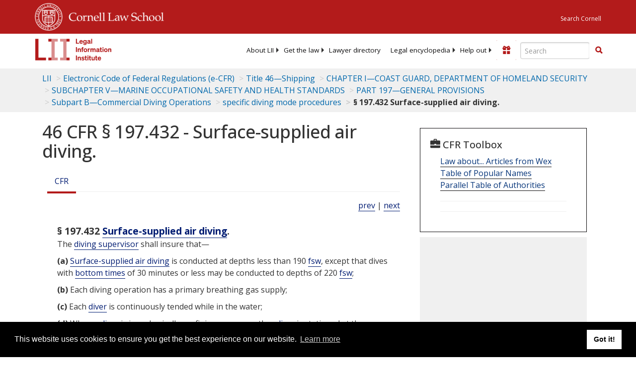

--- FILE ---
content_type: text/html; charset=utf-8
request_url: https://www.law.cornell.edu/cfr/text/46/197.432
body_size: 8410
content:
<!DOCTYPE html>
<html lang="en">

<head>
	<!-- Global site tag (gtag.js) - Google Analytics -->
	<script async src="https://www.googletagmanager.com/gtag/js?id=UA-1734385-15"></script>
	<script>
		window.dataLayer = window.dataLayer || [];
		function gtag() { dataLayer.push(arguments); }
		gtag('js', new Date());

		gtag('config', 'UA-1734385-15');
	</script>
	<!-- Google tag (gtag.js) -->
	<script async src="https://www.googletagmanager.com/gtag/js?id=G-PDVVHXRDE6"></script>
	<script>
		window.dataLayer = window.dataLayer || [];
		function gtag() { dataLayer.push(arguments); }
		gtag('js', new Date());

		gtag('config', 'G-PDVVHXRDE6');
	</script>

	<meta charset="utf-8" />
	<meta name="version" content="v10.19.0" />
	<meta name="viewport" content="width=device-width, initial-scale=1.0">
	<link rel="shortcut icon" href="https://www.law.cornell.edu/sites/www.law.cornell.edu/files/favicon_0.ico"
		type="image/vnd.microsoft.icon" />
	<link rel="canonical" href="https://www.law.cornell.edu/cfr/text/46/197.432">

	<meta property="og:site_name" content="LII / Legal Information Institute" />
	<meta property="og:type" content="website" />
	<meta property="og:url" content="https://www.law.cornell.edu/cfr/text/46/197.432" />
	<meta property="og:title" content="46 CFR &sect; 197.432 - Surface-supplied air diving." />
	<meta property="og:image" content="https://www.law.cornell.edu/images/liibracketlogo.gif" />
	
	<meta name="twitter:card" content="Electronic Code of Federal Regulations - (e-CFR) - Title 46—Shipping > CHAPTER I—COAST GUARD, DEPARTMENT OF HOMELAND SECURITY > SUBCHAPTER V—MARINE OCCUPATIONAL SAFETY AND HEALTH STANDARDS > PART 197—GENERAL PROVISIONS > Subpart B—Commercial Diving Operations > specific diving mode procedures > § 197.432 Surface-supplied air diving." />
	<meta name="twitter:site" content="@LIICornell" />
	<meta name="twitter:url" content="https://www.law.cornell.edu/cfr/text/46/197.432" />
	<meta name="twitter:title" content="46 CFR &sect; 197.432 - Surface-supplied air diving." />
	<meta name="twitter:image" content="https://www.law.cornell.edu/images/liibracketlogo.gif" />
	<meta name="dcterms.title" content="46 CFR &sect; 197.432 - Surface-supplied air diving." />


	<title>46 CFR &sect; 197.432 - Surface-supplied air diving. | Electronic Code of Federal Regulations (e-CFR) | US Law | LII / Legal Information Institute</title>
	

	<!-- schema.org metadata -->
	<script type="application/ld+json">
		{"@context": "http://schema.org", "@graph": [{"@type": "BreadcrumbList", "itemListElement": [{"@type": "ListItem", "position": 1, "item": {"@id": "https://www.law.cornell.edu", "name": "LII"}}, {"@type": "ListItem", "position": 2, "item": {"@id": "https://www.law.cornell.edu/cfr/text", "name": "Electronic Code of Federal Regulations (e-CFR)"}}, {"@type": "ListItem", "position": 3, "item": {"@id": "https://www.law.cornell.edu/cfr/text/46", "name": "Title 46\u2014Shipping"}}, {"@type": "ListItem", "position": 4, "item": {"@id": "https://www.law.cornell.edu/cfr/text/46/chapter-I", "name": "CHAPTER I\u2014COAST GUARD, DEPARTMENT OF HOMELAND SECURITY"}}, {"@type": "ListItem", "position": 5, "item": {"@id": "https://www.law.cornell.edu/cfr/text/46/chapter-I/subchapter-V", "name": "SUBCHAPTER V\u2014MARINE OCCUPATIONAL SAFETY AND HEALTH STANDARDS"}}, {"@type": "ListItem", "position": 6, "item": {"@id": "https://www.law.cornell.edu/cfr/text/46/part-197", "name": "PART 197\u2014GENERAL PROVISIONS"}}, {"@type": "ListItem", "position": 7, "item": {"@id": "https://www.law.cornell.edu/cfr/text/46/part-197/subpart-B", "name": "Subpart B\u2014Commercial Diving Operations"}}, {"@type": "ListItem", "position": 8, "item": {"@id": "https://www.law.cornell.edu/cfr/text/46/part-197/subpart-B#subjgrp72", "name": "specific diving mode procedures"}}, {"@type": "ListItem", "position": 9, "item": {"@id": "https://www.law.cornell.edu/cfr/text/46/197.432", "name": "\u00a7 197.432 Surface-supplied air diving."}}]}, {"@type": "WebSite", "url": "https://www.law.cornell.edu/cfr/text/46/197.432", "name": "\u00a7 197.432 Surface-supplied air diving.", "author": {"@type": "Organization", "name": "Office of the Federal Register", "url": "https://www.archives.gov/federal-register"}, "description": "Electronic Code of Federal Regulations - (e-CFR) - Title 46\u2014Shipping > CHAPTER I\u2014COAST GUARD, DEPARTMENT OF HOMELAND SECURITY > SUBCHAPTER V\u2014MARINE OCCUPATIONAL SAFETY AND HEALTH STANDARDS > PART 197\u2014GENERAL PROVISIONS > Subpart B\u2014Commercial Diving Operations > specific diving mode procedures > \u00a7 197.432 Surface-supplied air diving.", "publisher": {"@type": "Organization", "name": "LII / Legal Information Institute", "url": "https://www.law.cornell.edu"}}]}
	</script>
	<!-- /schema.org -->

	<!-- API url -->
	<script>
		SEARCH_URL = 'https://api.law.cornell.edu/lii/search';
	</script>

	<script src="/js/jquery-3.6.1.min.js"></script>
	<script src="/js/js.cookie.min.js"></script>
	<script src="/js/bootstrap.min.js"></script>
	<link rel="stylesheet" href="/fonts/open-sans.css">

	
	<link rel="stylesheet" type="text/css" href="/staticsite_styles/lii_stylenator_v48.min.css" />
	 

	

	<!-- include adcode -->
	<script type='text/javascript'>
		!function (a) { var b = /iPhone/i, c = /iPod/i, d = /iPad/i, e = /(?=.*\bAndroid\b)(?=.*\bMobile\b)/i, f = /Android/i, g = /(?=.*\bAndroid\b)(?=.*\bSD4930UR\b)/i, h = /(?=.*\bAndroid\b)(?=.*\b(?:KFOT|KFTT|KFJWI|KFJWA|KFSOWI|KFTHWI|KFTHWA|KFAPWI|KFAPWA|KFARWI|KFASWI|KFSAWI|KFSAWA)\b)/i, i = /IEMobile/i, j = /(?=.*\bWindows\b)(?=.*\bARM\b)/i, k = /BlackBerry/i, l = /BB10/i, m = /Opera Mini/i, n = /(CriOS|Chrome)(?=.*\bMobile\b)/i, o = /(?=.*\bFirefox\b)(?=.*\bMobile\b)/i, p = new RegExp('(?:Nexus 7|BNTV250|Kindle Fire|Silk|GT-P1000)', 'i'), q = function (a, b) { return a.test(b) }, r = function (a) { var r = a || navigator.userAgent, s = r.split('[FBAN'); return 'undefined' != typeof s[1] && (r = s[0]), s = r.split('Twitter'), 'undefined' != typeof s[1] && (r = s[0]), this.apple = { phone: q(b, r), ipod: q(c, r), tablet: !q(b, r) && q(d, r), device: q(b, r) || q(c, r) || q(d, r) }, this.amazon = { phone: q(g, r), tablet: !q(g, r) && q(h, r), device: q(g, r) || q(h, r) }, this.android = { phone: q(g, r) || q(e, r), tablet: !q(g, r) && !q(e, r) && (q(h, r) || q(f, r)), device: q(g, r) || q(h, r) || q(e, r) || q(f, r) }, this.windows = { phone: q(i, r), tablet: q(j, r), device: q(i, r) || q(j, r) }, this.other = { blackberry: q(k, r), blackberry10: q(l, r), opera: q(m, r), firefox: q(o, r), chrome: q(n, r), device: q(k, r) || q(l, r) || q(m, r) || q(o, r) || q(n, r) }, this.seven_inch = q(p, r), this.any = this.apple.device || this.android.device || this.windows.device || this.other.device || this.seven_inch, this.phone = this.apple.phone || this.android.phone || this.windows.phone, this.tablet = this.apple.tablet || this.android.tablet || this.windows.tablet, 'undefined' == typeof window ? this : void 0 }, s = function () { var a = new r; return a.Class = r, a }; 'undefined' != typeof module && module.exports && 'undefined' == typeof window ? module.exports = r : 'undefined' != typeof module && module.exports && 'undefined' != typeof window ? module.exports = s() : 'function' == typeof define && define.amd ? define('isMobile', [], a.isMobile = s()) : a.isMobile = s() }(this);
	</script>

	<!-- mobile: vignettes and page-level -->
	<script async src='//pagead2.googlesyndication.com/pagead/js/adsbygoogle.js'>
	</script>
	<script>
		(adsbygoogle = window.adsbygoogle || []).push({
			google_ad_client: 'ca-pub-6351434937294517',
			enable_page_level_ads: true,

		});
	</script>

	<!-- adsense -->
	<script type='text/javascript'>
		var googletag = googletag || {};
		googletag.cmd = googletag.cmd || [];
		(function () {
			var gads = document.createElement('script');
			gads.async = true;
			gads.type = 'text/javascript';
			var useSSL = 'https:' == document.location.protocol;
			gads.src = (useSSL ? 'https:' : 'http:') +
				'//www.googletagservices.com/tag/js/gpt.js';
			var node = document.getElementsByTagName('script')[0];
			node.parentNode.insertBefore(gads, node);
		})();
	</script>

	<script type='text/javascript'>
		function makeDefs() {
			var width = window.innerWidth || document.documentElement.clientWidth;
			if (width >= 1200) {
				var topsize = '[336,280]';
				var midsize = '[[1,1],[336,280]]';
				var bottomsize = '[[2,1],[728,90]]';
				var sponsorcaptionsize = '[[3,1],[336,15]]';
			}
			else if ((width >= 992) && (width < 1199)) {
				var topsize = '[336,280]';
				var midsize = '[[1,1],[336,280]]';
				var bottomsize = '[[2,1],[468,60]]';
				var sponsorcaptionsize = '[[3,1],[336,15]]';
			}
			else if ((width >= 768) && (width < 992)) {
				var topsize = '[300,250]';
				var midsize = '[[1,1],[300,250]]';
				var bottomsize = '[[2,1],[320,100],[320,50]]';
				var sponsorcaptionsize = '[[3,1],[300,15]]';
			}
			else if ((width >= 576) && (width < 768)) {
				var topsize = '[180,150]';
				var midsize = '[[1,1],[180,150]]';
				var bottomsize = '[[2,1],[320,100],[320,50]]';
				var sponsorcaptionsize = '[[3,1],[180,15]]';
			}
			else if ((width >= 360) && (width < 576)) {
				var topsize = '[336,280]';
				var midsize = '[[1,1],[336,280]]';
				var bottomsize = '[[2,1],[468,60]]';
				var sponsorcaptionsize = '[[3,1],[336,15]]';
			}
			else {
				var topsize = '[300,250]';
				var midsize = '[[1,1],[300,250]]';
				var bottomsize = '[[2,1],[300,250],[320,100],[320,50]]';
				var sponsorcaptionsize = '[[3,1],[300,15]]';
			}

			var topdefp1 = 'googletag.defineSlot(';
			var topdefp2 = "'/1519273/CFR_ROC_TopRight_300x250', ".concat(topsize, ',');
			var topdef = topdefp1.concat(topdefp2, '\'', 'div-gpt-ad-top', '\'', ').addService(googletag.pubads());   ');

			var middefp1 = 'googletag.defineSlot(';
			var middefp2 = "'/1519273/CFR_ROC_MidRight_300x250', ".concat(midsize, ',');
			var middef = middefp1.concat(middefp2, '\'', 'div-gpt-ad-middle', '\'', ').addService(googletag.pubads());   ');

			var bottomdefp1 = 'googletag.defineSlot(';
			var bottomdefp2 = "'/1519273/CFR_ROC_Footer_728x90', ".concat(bottomsize, ',');
			var bottomdef = bottomdefp1.concat(bottomdefp2, '\'', 'div-gpt-ad-bottom', '\'', ').addService(googletag.pubads());   ');

			var sponsorcaptiondefp1 = 'googletag.defineSlot(';
			var sponsorcaptiondefp2 = "'/1519273/CFR_ROC_SponsorCaption', ".concat(sponsorcaptionsize, ',');
			var sponsorcaptiondef = sponsorcaptiondefp1.concat(sponsorcaptiondefp2, '\'', 'div-gpt-ad-sponsorcaption', '\'', ').addService(googletag.pubads());   ');

			var defs = topdef + middef + bottomdef + sponsorcaptiondef
			return defs;

		};



		googletag.cmd.push(function () {
			{
				mydefs = makeDefs();
				eval(mydefs);
			};

			googletag.pubads().enableSingleRequest();
			googletag.enableServices();
		});
			//-->
	</script>
	<!-- /adsense -->
	<!-- /include adcode -->

	
	<script src="https://justatic.com/v/20160725b/shared/js/widgets/find-a-lawyer.js"></script>
	

</head>



<body>
	

	
<div id="liisurveymodal" class="modal fade bs-example-modal-lg" tabindex="-1" role="dialog" aria-labelledby="liisurveymodal" aria-hidden="true">
    <div class="modal-dialog modal-lg">
        <div class="modal-content">
                <div class="modal-title-box">Please help us improve our site!</div>	
            <div class="modal-header">
                <button type="button" class="close" onclick="snooze_survey()" data-dismiss="modal">&times;</button>
            </div>			
            <div class="modal-body">	  
                <iframe title="Survey Frame" class="survey-content" id="iframeHolder"></iframe>
            </div>		
            <div class="modal-footer">
                <a href="#" class="btn btn-primary" class="close" data-dismiss="modal" onclick="snooze_survey()">No thank you</a>
            </div>
        </div>
    </div>
</div>


	<header id="conannav" class="navbar navbar-fixed-top active">
		<a href="#content" class="skip">Skip to main content</a>

		<div id="cu-identity">
			<div class="container-fluid">
				<a href="https://www.cornell.edu" id="insignialink" title="Cornell University">
					<img class="img-responsive"
						src="https://www.law.cornell.edu/sites/all/themes/liizenboot/images/insignia.gif"
						alt="Cornell University insignia" />
				</a>
				<a href="https://www.lawschool.cornell.edu/" id="clslink" title="Cornell Law School">Cornell Law
					School</a>
				<a href="https://www.cornell.edu/search/" id="cusearch" title="Search Cornell University">Search
					Cornell</a>
			</div>
		</div>

		<div id="lii-identity" class="col-12 identity-header">
			<div id="liiheader" class="container-fluid">
				<nav id="liiallnav" class="navbar" aria-label="Main">
					<div id="liibanner" class="navbar-header">
						<button type="button" class="navbar-toggle" data-toggle="collapse" data-target="#liinav"
							href="#liinav">
							<span class="sr-only">Toggle navigation</span>
							<span class="icon-bar"></span>
							<span class="icon-bar"></span>
							<span class="icon-bar"></span>
						</button>
						<div id="liilogodiv">
							<a id="liilogo" class="navbar-brand" href="/" aria-label="lii logo"></a>
						</div>
						<div class="navbar-right" id="liinavbarstuff">
							
							<button id="survey" class="btn btn-primary icon-pencil icon-white"
								style="display: none; margin-bottom: 10px; margin-top:-20px; height: 42px">Please help
								us improve our site!</button>

							<div id="liidonatewrap">
								<a id="liidonate" class="navbar-link mdblueinv" href="/donate"
									aria-label="Donate to LII">
									<span class="glyphicon glyphicon-gift"></span>
									<span class="gltxt">Support Us!</span>
								</a>
							</div>

							<div id="liisearchlinkwrap">
								<a id="liisearchlink" href="#" class="navbar-link cured" aria-label="Search LII">
									<span class="glyphicon glyphicon-search"></span>
									<span class="gltxt">Search</span>
								</a>
							</div>

							<div id="liisearch" href="#">
								<div class="input-group" id="adv-search" role="search">
									<input label="Enter the terms you wish to search for." placeholder="Search"
										class="form-control form-text" type="text" id="edit-keys" name="keys" value=""
										list="autocomplete_list" aria-label="Enter search terms text box">
									<datalist id="autocomplete_list">
									</datalist>
									<div class="input-group-btn">
										<div class="btn-group" role="group" aria-label="Filter and search buttons">
											<button type="button" class="btn btn-primary" onclick="findNowClickEvent()"
												aria-label="Find now"><span class="glyphicon glyphicon-search"
													aria-hidden="true" role="button"></span></button>
										</div>
									</div>
								</div>
							</div>
						</div>

						<div id="liinav" class="collapse navbar-collapse">
							<ul id="liiheadernav" class="nav navbar-nav" role="menubar" aria-hidden="false">
								<li role="menuitem" aria-haspopup="true" class="menu-item dropdown dropdown-submenu">
									<a href="/lii/about/about_lii" class="dropdown-toggle" data-toggle="dropdown"
										aria-expanded="false">About
										LII</a>
									<ul role="menu" aria-hidden="true" class="dropdown-menu sub-menu">
										<li role="menuitem">
											<a href="/lii/about/who_we_are">Who We Are</a>
										</li>
										<li role="menuitem">
											<a href="/lii/about/what_we_do">What We Do</a>
										</li>
										<li role="menuitem">
											<a href="/lii/about/who_pays_for_this">Who Pays For This</a>
										</li>
										<li role="menuitem">
											<a href="/lii/about/contact_us">Contact Us</a>
										</li>
									</ul>
								</li>
								<li role="menuitem" aria-haspopup="true" class="menu-item dropdown dropdown-submenu">
									<a href="/lii/get_the_law" class="dropdown-toggle" data-toggle="dropdown"
										aria-expanded="false">Get the
										law</a>
									<ul role="menu" aria-hidden="true" class="dropdown-menu sub-menu">
										<li role="menuitem">
											<a title="U.S. Constitution" href="/constitution">Constitution</a>
										</li>
										<li role="menuitem">
											<a title="Supreme Court" href="/supremecourt/text/home">Supreme Court</a>
										</li>
										<li role="menuitem">
											<a title="U.S. Code" href="/uscode/text">U.S. Code</a>
										</li>
										<li role="menuitem">
											<a title="C.F.R." href="/cfr/text">CFR</a>
										</li>
										<li role="menuitem" aria-haspopup="true"
											class="menu-item dropdown dropdown-submenu">
											<a title="Federal Rules" href="/rules" class="dropdown-toggle"
												data-toggle="dropdown" aria-expanded="false">Federal Rules</a>
											<ul role="menu" aria-hidden="true" class="dropdown-menu submenu-menu">
												<li role="menuitem">
													<a href="/rules/frap">Federal Rules of Appellate Procedure</a>
												</li>
												<li role="menuitem">
													<a href="/rules/frcp">Federal Rules of Civil Procedure</a>
												</li>
												<li role="menuitem">
													<a href="/rules/frcrmp">Federal Rules of Criminal Procedure</a>
												</li>
												<li role="menuitem">
													<a href="/rules/fre">Federal Rules of Evidence</a>
												</li>
												<li role="menuitem">
													<a href="/rules/frbp">Federal Rules of Bankruptcy Procedure</a>
												</li>
											</ul>
										</li>
										<li role="menuitem">
											<a title="U.C.C." href="/ucc">U.C.C.</a>
										</li>
										<li aria-haspopup="true" class="menu-item dropdown dropdown-submenu">
											<a title="Law by jurisdiction" href="#" class="dropdown-toggle"
												data-toggle="dropdown" aria-expanded="false">Law by jurisdiction</a>
											<ul role="menu" class="dropdown-menu submenu-menu">
												<li role="menuitem">
													<a href="/states">State law</a>
												</li>
												<li role="menuitem">
													<a href="/uniform">Uniform laws</a>
												</li>
												<li role="menuitem">
													<a href="/federal">Federal law</a>
												</li>
												<li role="menuitem">
													<a href="/world">World law</a>
												</li>
											</ul>
										</li>
									</ul>
								</li>
								<li role="menuitem">
									<a href="https://lawyers.law.cornell.edu/">Lawyer directory</a>
								</li>
								<li role="menuitem" class="menu-item dropdown dropdown-submenu">
									<a href="/wex" class="dropdown-toggle" data-toggle="dropdown"
										aria-expanded="false">Legal encyclopedia</a>
									<ul role="menu" class="dropdown-menu sub-menu">
										<li role="menuitem">
											<a href="/wex/category/business_law">Business law</a>
										</li>
										<li role="menuitem">
											<a href="/wex/category/constitutional_law">Constitutional law</a>
										</li>
										<li role="menuitem">
											<a href="/wex/category/criminal_law_and_procedure">Criminal law</a>
										</li>
										<li role="menuitem">
											<a href="/wex/category/family_law">Family law</a>
										</li>
										<li role="menuitem">
											<a href="/wex/category/employment_law">Employment law</a>
										</li>
										<li role="menuitem">
											<a href="/wex/category/money_and_financial_problems">Money and Finances</a>
										</li>

										<li role="menuitem">
											<a href="/wex/wex_articles">More...</a>
										</li>
									</ul>
								</li>
								<li role="menuitem" class="menu-item dropdown dropdown-submenu">
									<a href="/lii/help_out" class="dropdown-toggle" data-toggle="dropdown"
										aria-expanded="false">Help out</a>
									<ul role="menu" class="dropdown-menu sub-menu">
										<li role="menuitem" aria-hidden="true">
											<a href="/donate">Give</a>
										</li>
										<li role="menuitem" aria-hidden="true">
											<a href="/lii/help_out/sponsor">Sponsor</a>
										</li>
										<li role="menuitem">
											<a href="/lii/help_out/advertise">Advertise</a>
										</li>
										<li role="menuitem">
											<a href="/lii/help_out/create">Create</a>
										</li>
										<li role="menuitem">
											<a href="/lii/help_out/promote">Promote</a>
										</li>
										<li role="menuitem">
											<a href="/lii/help_out/join_directory">Join Lawyer Directory</a>
										</li>
									</ul>
								</li>
							</ul>
							<ul id="liinavsoc" class="nav navbar-nav navbar-right">
								<li>
									
									<div class="addthis_horizontal_follow_toolbox"></div>
								</li>
							</ul>
						</div>
					</div>
					
				</nav>
			</div>
		</div>
		
		
	</header>
	<br><br>
	
	<div id="breadcrumb" class="container-fluid">
		<div class="row">
			<div class="navbar-header">
				<nav aria-label="breadcrumb" class="bc-icons-2">
					<ol class="breadcrumb">
						
						
						
						<li class="breadcrumb-item"><a href="/">LII</a></li>
						
						 
						
						<li class="breadcrumb-item"><a href="/cfr/text">Electronic Code of Federal Regulations (e-CFR)</a></li>
						
						 
						
						<li class="breadcrumb-item"><a href="/cfr/text/46">Title 46—Shipping</a></li>
						
						 
						
						<li class="breadcrumb-item"><a href="/cfr/text/46/chapter-I">CHAPTER I—COAST GUARD, DEPARTMENT OF HOMELAND SECURITY</a></li>
						
						 
						
						<li class="breadcrumb-item"><a href="/cfr/text/46/chapter-I/subchapter-V">SUBCHAPTER V—MARINE OCCUPATIONAL SAFETY AND HEALTH STANDARDS</a></li>
						
						 
						
						<li class="breadcrumb-item"><a href="/cfr/text/46/part-197">PART 197—GENERAL PROVISIONS</a></li>
						
						 
						
						<li class="breadcrumb-item"><a href="/cfr/text/46/part-197/subpart-B">Subpart B—Commercial Diving Operations</a></li>
						
						 
						
						<li class="breadcrumb-item"><a href="/cfr/text/46/part-197/subpart-B">specific diving mode procedures</a></li>
						
						 
						
						<li class="breadcrumb-item breadcrumb-last">§ 197.432 Surface-supplied air diving.</li>
						
						 
					</ol>
				</nav>
			</div>
		</div>
	</div>
	

	<main id="main" class="container-fluid">
		<div id="content" class="col-sm-8">
			<div class="pagewrapper">
				<div class="container-fluid">
					<div class="row">
						
						<div title="Definitions Frame"></div>
						
						
						
						<h1 class="title" id="page_title"> 46 CFR § 197.432 - Surface-supplied air diving. </h1>
<div class="tabbable-panel">
<div class="tabbable-line">
<ul class="nav nav-tabs ">
<li class="active">
<a aria-label="Cfr" data-toggle="tab" href="#tab_default_1">
                        CFR </a>
</li>
</ul>
<div class="tab-content">
<div id="prevnext">
<a href="/cfr/text/46/197.430" title="SCUBA diving.">prev</a> | <a href="/cfr/text/46/197.434" title="Surface-supplied mixed-gas diving.">next</a>
</div>
<div class="tab-pane active" id="tab_default_1">
<!-- 'text' content area -->
<div class="section">
<div class="div8" n="§ 197.432" type="SECTION">
<div class="head">§ 197.432   <a aria-label="Definitions - Surface-supplied air diving" class="colorbox-load definedterm" href="/definitions/index.php?width=840&amp;height=800&amp;iframe=true&amp;def_id=e0cb3c69994b7a6b0327de970017b24e&amp;term_occur=999&amp;term_src=Title:46:Chapter:I:Subchapter:V:Part:197:Subpart:B:Subjgrp:72:197.432">Surface-supplied air diving</a>.</div>
<p>The <a aria-label="Definitions - diving supervisor" class="colorbox-load definedterm" href="/definitions/index.php?width=840&amp;height=800&amp;iframe=true&amp;def_id=e4874eb0f803346d1896063d553de21d&amp;term_occur=999&amp;term_src=Title:46:Chapter:I:Subchapter:V:Part:197:Subpart:B:Subjgrp:72:197.432">diving supervisor</a> shall insure that—
</p>
<p class="psection-1"><span class="enumxml" id="a">(a)</span> <a aria-label="Definitions - Surface-supplied air diving" class="colorbox-load definedterm" href="/definitions/index.php?width=840&amp;height=800&amp;iframe=true&amp;def_id=e0cb3c69994b7a6b0327de970017b24e&amp;term_occur=999&amp;term_src=Title:46:Chapter:I:Subchapter:V:Part:197:Subpart:B:Subjgrp:72:197.432">Surface-supplied air diving</a> is conducted at depths less than 190  <a aria-label="Definitions - fsw" class="colorbox-load definedterm" href="/definitions/index.php?width=840&amp;height=800&amp;iframe=true&amp;def_id=cdffd39e19e8abd6ff13f6b52d926093&amp;term_occur=999&amp;term_src=Title:46:Chapter:I:Subchapter:V:Part:197:Subpart:B:Subjgrp:72:197.432">fsw</a>, except that dives with  <a aria-label="Definitions - bottom times" class="colorbox-load definedterm" href="/definitions/index.php?width=840&amp;height=800&amp;iframe=true&amp;def_id=79284a4c63965ffcfb716cc6635c3d02&amp;term_occur=999&amp;term_src=Title:46:Chapter:I:Subchapter:V:Part:197:Subpart:B:Subjgrp:72:197.432">bottom times</a> of 30 minutes or less may be conducted to depths of 220  <a aria-label="Definitions - fsw" class="colorbox-load definedterm" href="/definitions/index.php?width=840&amp;height=800&amp;iframe=true&amp;def_id=cdffd39e19e8abd6ff13f6b52d926093&amp;term_occur=999&amp;term_src=Title:46:Chapter:I:Subchapter:V:Part:197:Subpart:B:Subjgrp:72:197.432">fsw</a>;
</p>
<p class="psection-1"><span class="enumxml" id="b">(b)</span> Each diving operation has a primary breathing gas supply;
</p>
<p class="psection-1"><span class="enumxml" id="c">(c)</span> Each <a aria-label="Definitions - diver" class="colorbox-load definedterm" href="/definitions/index.php?width=840&amp;height=800&amp;iframe=true&amp;def_id=f99b2e6dc06faaabe9ade3423cb41c4b&amp;term_occur=999&amp;term_src=Title:46:Chapter:I:Subchapter:V:Part:197:Subpart:B:Subjgrp:72:197.432">diver</a> is continuously tended while in the water;
</p>
<p class="psection-1"><span class="enumxml" id="d">(d)</span> When a <a aria-label="Definitions - diver" class="colorbox-load definedterm" href="/definitions/index.php?width=840&amp;height=800&amp;iframe=true&amp;def_id=f99b2e6dc06faaabe9ade3423cb41c4b&amp;term_occur=999&amp;term_src=Title:46:Chapter:I:Subchapter:V:Part:197:Subpart:B:Subjgrp:72:197.432">diver</a> is in a physically confining space, another  <a aria-label="Definitions - diver" class="colorbox-load definedterm" href="/definitions/index.php?width=840&amp;height=800&amp;iframe=true&amp;def_id=f99b2e6dc06faaabe9ade3423cb41c4b&amp;term_occur=999&amp;term_src=Title:46:Chapter:I:Subchapter:V:Part:197:Subpart:B:Subjgrp:72:197.432">diver</a> is stationed at the underwater point of entry and is line-tending the  <a aria-label="Definitions - diver" class="colorbox-load definedterm" href="/definitions/index.php?width=840&amp;height=800&amp;iframe=true&amp;def_id=f99b2e6dc06faaabe9ade3423cb41c4b&amp;term_occur=999&amp;term_src=Title:46:Chapter:I:Subchapter:V:Part:197:Subpart:B:Subjgrp:72:197.432">diver</a>;
</p>
<p class="psection-1"><span class="enumxml" id="e">(e)</span> For dives deeper than 130 <a aria-label="Definitions - fsw" class="colorbox-load definedterm" href="/definitions/index.php?width=840&amp;height=800&amp;iframe=true&amp;def_id=cdffd39e19e8abd6ff13f6b52d926093&amp;term_occur=999&amp;term_src=Title:46:Chapter:I:Subchapter:V:Part:197:Subpart:B:Subjgrp:72:197.432">fsw</a> or outside the no-decompression limits—
</p>
<p class="psection-2"><span class="enumxml" id="e_1">(1)</span> Each diving operation has a secondary breathing gas supply;
</p>
<p class="psection-2"><span class="enumxml" id="e_2">(2)</span> A <a aria-label="Definitions - decompression chamber" class="colorbox-load definedterm" href="/definitions/index.php?width=840&amp;height=800&amp;iframe=true&amp;def_id=ed924b13b6343e05bccbfc29782a1738&amp;term_occur=999&amp;term_src=Title:46:Chapter:I:Subchapter:V:Part:197:Subpart:B:Subjgrp:72:197.432">decompression chamber</a> is ready for use at the  <a aria-label="Definitions - dive location" class="colorbox-load definedterm" href="/definitions/index.php?width=840&amp;height=800&amp;iframe=true&amp;def_id=1a1ccba850a7da2da1707c4259d25ea5&amp;term_occur=999&amp;term_src=Title:46:Chapter:I:Subchapter:V:Part:197:Subpart:B:Subjgrp:72:197.432">dive location</a>;
</p>
<p class="psection-2"><span class="enumxml" id="e_3">(3)</span> A <a aria-label="Definitions - diving stage" class="colorbox-load definedterm" href="/definitions/index.php?width=840&amp;height=800&amp;iframe=true&amp;def_id=0700c9bf409d83ea57eb5bfa6a642fff&amp;term_occur=999&amp;term_src=Title:46:Chapter:I:Subchapter:V:Part:197:Subpart:B:Subjgrp:72:197.432">diving stage</a> is used except when a  <a aria-label="Definitions - bell" class="colorbox-load definedterm" href="/definitions/index.php?width=840&amp;height=800&amp;iframe=true&amp;def_id=9fc8a03f8e95ca06d149e8fe8afa4966&amp;term_occur=999&amp;term_src=Title:46:Chapter:I:Subchapter:V:Part:197:Subpart:B:Subjgrp:72:197.432">bell</a> is provided;
</p>
<p class="psection-2"><span class="enumxml" id="e_4">(4)</span> A <a aria-label="Definitions - bell" class="colorbox-load definedterm" href="/definitions/index.php?width=840&amp;height=800&amp;iframe=true&amp;def_id=9fc8a03f8e95ca06d149e8fe8afa4966&amp;term_occur=999&amp;term_src=Title:46:Chapter:I:Subchapter:V:Part:197:Subpart:B:Subjgrp:72:197.432">bell</a> is used for dives with an in-water decompression time greater than 120 minutes, except when the  <a aria-label="Definitions - diver" class="colorbox-load definedterm" href="/definitions/index.php?width=840&amp;height=800&amp;iframe=true&amp;def_id=f99b2e6dc06faaabe9ade3423cb41c4b&amp;term_occur=999&amp;term_src=Title:46:Chapter:I:Subchapter:V:Part:197:Subpart:B:Subjgrp:72:197.432">diver</a> is using a  <a aria-label="Definitions - heavy-weight diving outfit" class="colorbox-load definedterm" href="/definitions/index.php?width=840&amp;height=800&amp;iframe=true&amp;def_id=0780a62d3aa60cfbac942f8146d8bc77&amp;term_occur=999&amp;term_src=Title:46:Chapter:I:Subchapter:V:Part:197:Subpart:B:Subjgrp:72:197.432">heavy-weight diving outfit</a> or is diving in a physically confining space;
</p>
<p class="psection-2"><span class="enumxml" id="e_5">(5)</span> A separate <a aria-label="Definitions - dive team" class="colorbox-load definedterm" href="/definitions/index.php?width=840&amp;height=800&amp;iframe=true&amp;def_id=aeb8bbe5eeae0b8de1d11965e44ad32a&amp;term_occur=999&amp;term_src=Title:46:Chapter:I:Subchapter:V:Part:197:Subpart:B:Subjgrp:72:197.432">dive team</a> member tends each  <a aria-label="Definitions - diver" class="colorbox-load definedterm" href="/definitions/index.php?width=840&amp;height=800&amp;iframe=true&amp;def_id=f99b2e6dc06faaabe9ade3423cb41c4b&amp;term_occur=999&amp;term_src=Title:46:Chapter:I:Subchapter:V:Part:197:Subpart:B:Subjgrp:72:197.432">diver</a> in the water;
</p>
<p class="psection-2"><span class="enumxml" id="e_6">(6)</span> A <a aria-label="Definitions - standby diver" class="colorbox-load definedterm" href="/definitions/index.php?width=840&amp;height=800&amp;iframe=true&amp;def_id=e97571f6cbef31e0a3db4d7e4d91714b&amp;term_occur=999&amp;term_src=Title:46:Chapter:I:Subchapter:V:Part:197:Subpart:B:Subjgrp:72:197.432">standby diver</a> is available while a  <a aria-label="Definitions - diver" class="colorbox-load definedterm" href="/definitions/index.php?width=840&amp;height=800&amp;iframe=true&amp;def_id=f99b2e6dc06faaabe9ade3423cb41c4b&amp;term_occur=999&amp;term_src=Title:46:Chapter:I:Subchapter:V:Part:197:Subpart:B:Subjgrp:72:197.432">diver</a> is in the water; and
</p>
<p class="psection-2"><span class="enumxml" id="e_7">(7)</span> Each <a aria-label="Definitions - diver" class="colorbox-load definedterm" href="/definitions/index.php?width=840&amp;height=800&amp;iframe=true&amp;def_id=f99b2e6dc06faaabe9ade3423cb41c4b&amp;term_occur=999&amp;term_src=Title:46:Chapter:I:Subchapter:V:Part:197:Subpart:B:Subjgrp:72:197.432">diver</a> has a  <a aria-label="Definitions - diver-carried reserve breathing gas" class="colorbox-load definedterm" href="/definitions/index.php?width=840&amp;height=800&amp;iframe=true&amp;def_id=da191d5e15fa24b0ec61d2b70d08d0f6&amp;term_occur=999&amp;term_src=Title:46:Chapter:I:Subchapter:V:Part:197:Subpart:B:Subjgrp:72:197.432">diver-carried reserve breathing gas</a> supply except when using a  <a aria-label="Definitions - heavy-weight diving outfit" class="colorbox-load definedterm" href="/definitions/index.php?width=840&amp;height=800&amp;iframe=true&amp;def_id=0780a62d3aa60cfbac942f8146d8bc77&amp;term_occur=999&amp;term_src=Title:46:Chapter:I:Subchapter:V:Part:197:Subpart:B:Subjgrp:72:197.432">heavy-weight diving outfit</a> or when diving in a physically confining space; and
</p>
<p class="psection-1"><span class="enumxml" id="f">(f)</span> The surface-supplied air <a aria-label="Definitions - diver" class="colorbox-load definedterm" href="/definitions/index.php?width=840&amp;height=800&amp;iframe=true&amp;def_id=f99b2e6dc06faaabe9ade3423cb41c4b&amp;term_occur=999&amp;term_src=Title:46:Chapter:I:Subchapter:V:Part:197:Subpart:B:Subjgrp:72:197.432">diver</a> has the equipment required by <a href="/cfr/text/46/197.346">§ 197.346</a> (b) or (d).


</p>
</div>
</div>
</div>
<div class="tab-pane" id="tab_default_2">
<!-- 'notes' content area -->
</div>
</div>
</div>
</div>
						
						
					</div>
				</div>
			</div>
			

			<div id="page-bottom" aria-hidden="true">
				<div class="region region-bottom">
					<div id="block-liidfp-2" class="block block-liidfp first last odd">


						<div class="gfs">
							<div id="div-gpt-ad-bottom" data-google-query-id="CNH77Z7C7d8CFURLAQodp9oMpg">
								<script type="text/javascript">
									googletag.cmd.push(function () { googletag.display('div-gpt-ad-bottom'); });
								</script>
							</div>
						</div>
					</div>
				</div>
			</div>

		</div>



		<aside id="supersizeme" class="col-sm-4" aria-label="Sponsor Listings and Toolbox panel">
			
			<div class="block" id="toolbox">

				<h2 class="title toolbox"><span class="glyphicon glyphicon-briefcase"></span> CFR Toolbox
				</h2>

				
<div class="clear-block wexlink">
    <a href="/wex/wex_articles">Law about... Articles from Wex</a>
</div>
<div id="topnlink" class="toolboxlink">
    <a href="/topn">Table of Popular Names</a>
</div>
<div id="ptoalink" class="toolboxlink">
    <a href="/ptoa">Parallel Table of Authorities</a>
</div>


				
				<div class="socSep">
					<hr />
				</div>

				<div class="addthis_sharing_toolbox"></div>

				<div class="socSep">
					<hr />
				</div>

				<script type="text/javascript">
					var addthis_config = {
						data_track_addressbar: false,
						data_track_clickback: true,
						publid: 'liiadverts',
						ui_tabindex: 0,
						ui_508_compliant: true
					};
					var addthis_share = {
						url_transforms: {
							shorten: {
								twitter: 'bitly'
							}
						},
						shorteners: {
							bitly: {
								login: 'liicornell',
								apiKey: 'R_75b99d95e1c3033c4dbea23ce04bf5d3'
							}
						},
						passthrough: {
							twitter: {
								via: 'LIICornell'
							}
						}
					};
				</script>

				<script type="text/javascript" src="https://s7.addthis.com/js/300/addthis_widget.js#pubid=liiadverts"
					async="async"></script>

				

			</div>
			

			<div class="block" aria-hidden="true">
				<div class="gfs">
					<div id='div-gpt-ad-top'>
						<script type='text/javascript'>
							googletag.cmd.push(function () { googletag.display('div-gpt-ad-top'); });
						</script>
					</div>
				</div>

			</div>

			<div class="block" aria-hidden="true">
				<div class="gfs">
					<div id='div-gpt-ad-middle'>
						<script type='text/javascript'>
							googletag.cmd.push(function () { googletag.display('div-gpt-ad-middle'); });
						</script>
					</div>
				</div>

			</div>

			
			<div id="block-lii-justia-find-lawyers-sidebar" class="block block-lii last even">
				<div id="block-lii-justia-lawyers" class="block block-lii last even">
					<div class="sidebar">
						<div class="results-sponsored">
							<div data-directive="j-find-a-lawyer" data-crosslink="seemorelawyers"
								data-domain="lawyers.law.cornell.edu">
							</div>
						</div>
					</div>
				</div>
			</div>
			

		</aside>


	</main>

	<footer id="liifooter" class="container-fluid">
		<ul id="liifooternav" class="nav navbar-nav">
			<li class="first">
				<a href="/lii/about/accessibility" class="nav">Accessibility</a>
			</li>
			<li class="first">
				<a href="/lii/about/about_lii" class="nav">About LII</a>
			</li>
			<li>
				<a href="/lii/about/contact_us" class="nav">Contact us</a>
			</li>
			<li>
				<a href="/lii/help_out/sponsor">Advertise here</a>
			</li>
			<li>
				<a href="/lii/help" class="nav">Help</a>
			</li>
			<li>
				<a href="/lii/terms/documentation" class="nav">Terms of use</a>
			</li>
			<li class="last">
				<a href="/lii/terms/privacy_policy" class="nav">Privacy</a>
			</li>
		</ul>
		<ul class="nav navbar-nav navbar-right">
			<li>
				<a href="/" title="LII home page">
					<img width="62" height="43"
						src="https://www.law.cornell.edu/sites/all/themes/liizenboot/images/LII_logo_footer.gif"
						alt="LII logo">
				</a>
			</li>
		</ul>
	</footer>

	<script>
		jQuery(document).ready(function () {
			jQuery("#liisearchlink").click(function () {
				jQuery("#liisearch").toggle('slide');
				jQuery("#liinavbarstuff").toggleClass('searchboxslid');
			});
		});

		jQuery(document).ready(function () {
			jQuery('[data-toggle="tooltip"]').each(function () {
				var $elem = jQuery(this);
				$elem.tooltip({
					html: true,
					container: $elem,
					delay: { hide: 400 }
				});
			});
		});
	</script>

	
	<script type="text/javascript" src="/staticsite_scripts/htmldiff.js"> </script>
	 
	<script type="text/javascript" src="/staticsite_scripts/lii_scriptinator.min.js"> </script>
	 
	
	<script>
		window.addEventListener("load", function () {
			window.cookieconsent.initialise(
				{
					"palette": {
						"popup": {
							"background": "#000"
						}, "button": {
							"background": "#f1d600"
						}
					}
				})
		});
	</script>
	

</body>
</html>

--- FILE ---
content_type: text/html; charset=utf-8
request_url: https://www.law.cornell.edu/cfr/text/46/197.432
body_size: 8409
content:
<!DOCTYPE html>
<html lang="en">

<head>
	<!-- Global site tag (gtag.js) - Google Analytics -->
	<script async src="https://www.googletagmanager.com/gtag/js?id=UA-1734385-15"></script>
	<script>
		window.dataLayer = window.dataLayer || [];
		function gtag() { dataLayer.push(arguments); }
		gtag('js', new Date());

		gtag('config', 'UA-1734385-15');
	</script>
	<!-- Google tag (gtag.js) -->
	<script async src="https://www.googletagmanager.com/gtag/js?id=G-PDVVHXRDE6"></script>
	<script>
		window.dataLayer = window.dataLayer || [];
		function gtag() { dataLayer.push(arguments); }
		gtag('js', new Date());

		gtag('config', 'G-PDVVHXRDE6');
	</script>

	<meta charset="utf-8" />
	<meta name="version" content="v10.19.0" />
	<meta name="viewport" content="width=device-width, initial-scale=1.0">
	<link rel="shortcut icon" href="https://www.law.cornell.edu/sites/www.law.cornell.edu/files/favicon_0.ico"
		type="image/vnd.microsoft.icon" />
	<link rel="canonical" href="https://www.law.cornell.edu/cfr/text/46/197.432">

	<meta property="og:site_name" content="LII / Legal Information Institute" />
	<meta property="og:type" content="website" />
	<meta property="og:url" content="https://www.law.cornell.edu/cfr/text/46/197.432" />
	<meta property="og:title" content="46 CFR &sect; 197.432 - Surface-supplied air diving." />
	<meta property="og:image" content="https://www.law.cornell.edu/images/liibracketlogo.gif" />
	
	<meta name="twitter:card" content="Electronic Code of Federal Regulations - (e-CFR) - Title 46—Shipping > CHAPTER I—COAST GUARD, DEPARTMENT OF HOMELAND SECURITY > SUBCHAPTER V—MARINE OCCUPATIONAL SAFETY AND HEALTH STANDARDS > PART 197—GENERAL PROVISIONS > Subpart B—Commercial Diving Operations > specific diving mode procedures > § 197.432 Surface-supplied air diving." />
	<meta name="twitter:site" content="@LIICornell" />
	<meta name="twitter:url" content="https://www.law.cornell.edu/cfr/text/46/197.432" />
	<meta name="twitter:title" content="46 CFR &sect; 197.432 - Surface-supplied air diving." />
	<meta name="twitter:image" content="https://www.law.cornell.edu/images/liibracketlogo.gif" />
	<meta name="dcterms.title" content="46 CFR &sect; 197.432 - Surface-supplied air diving." />


	<title>46 CFR &sect; 197.432 - Surface-supplied air diving. | Electronic Code of Federal Regulations (e-CFR) | US Law | LII / Legal Information Institute</title>
	

	<!-- schema.org metadata -->
	<script type="application/ld+json">
		{"@context": "http://schema.org", "@graph": [{"@type": "BreadcrumbList", "itemListElement": [{"@type": "ListItem", "position": 1, "item": {"@id": "https://www.law.cornell.edu", "name": "LII"}}, {"@type": "ListItem", "position": 2, "item": {"@id": "https://www.law.cornell.edu/cfr/text", "name": "Electronic Code of Federal Regulations (e-CFR)"}}, {"@type": "ListItem", "position": 3, "item": {"@id": "https://www.law.cornell.edu/cfr/text/46", "name": "Title 46\u2014Shipping"}}, {"@type": "ListItem", "position": 4, "item": {"@id": "https://www.law.cornell.edu/cfr/text/46/chapter-I", "name": "CHAPTER I\u2014COAST GUARD, DEPARTMENT OF HOMELAND SECURITY"}}, {"@type": "ListItem", "position": 5, "item": {"@id": "https://www.law.cornell.edu/cfr/text/46/chapter-I/subchapter-V", "name": "SUBCHAPTER V\u2014MARINE OCCUPATIONAL SAFETY AND HEALTH STANDARDS"}}, {"@type": "ListItem", "position": 6, "item": {"@id": "https://www.law.cornell.edu/cfr/text/46/part-197", "name": "PART 197\u2014GENERAL PROVISIONS"}}, {"@type": "ListItem", "position": 7, "item": {"@id": "https://www.law.cornell.edu/cfr/text/46/part-197/subpart-B", "name": "Subpart B\u2014Commercial Diving Operations"}}, {"@type": "ListItem", "position": 8, "item": {"@id": "https://www.law.cornell.edu/cfr/text/46/part-197/subpart-B#subjgrp72", "name": "specific diving mode procedures"}}, {"@type": "ListItem", "position": 9, "item": {"@id": "https://www.law.cornell.edu/cfr/text/46/197.432", "name": "\u00a7 197.432 Surface-supplied air diving."}}]}, {"@type": "WebSite", "url": "https://www.law.cornell.edu/cfr/text/46/197.432", "name": "\u00a7 197.432 Surface-supplied air diving.", "author": {"@type": "Organization", "name": "Office of the Federal Register", "url": "https://www.archives.gov/federal-register"}, "description": "Electronic Code of Federal Regulations - (e-CFR) - Title 46\u2014Shipping > CHAPTER I\u2014COAST GUARD, DEPARTMENT OF HOMELAND SECURITY > SUBCHAPTER V\u2014MARINE OCCUPATIONAL SAFETY AND HEALTH STANDARDS > PART 197\u2014GENERAL PROVISIONS > Subpart B\u2014Commercial Diving Operations > specific diving mode procedures > \u00a7 197.432 Surface-supplied air diving.", "publisher": {"@type": "Organization", "name": "LII / Legal Information Institute", "url": "https://www.law.cornell.edu"}}]}
	</script>
	<!-- /schema.org -->

	<!-- API url -->
	<script>
		SEARCH_URL = 'https://api.law.cornell.edu/lii/search';
	</script>

	<script src="/js/jquery-3.6.1.min.js"></script>
	<script src="/js/js.cookie.min.js"></script>
	<script src="/js/bootstrap.min.js"></script>
	<link rel="stylesheet" href="/fonts/open-sans.css">

	
	<link rel="stylesheet" type="text/css" href="/staticsite_styles/lii_stylenator_v48.min.css" />
	 

	

	<!-- include adcode -->
	<script type='text/javascript'>
		!function (a) { var b = /iPhone/i, c = /iPod/i, d = /iPad/i, e = /(?=.*\bAndroid\b)(?=.*\bMobile\b)/i, f = /Android/i, g = /(?=.*\bAndroid\b)(?=.*\bSD4930UR\b)/i, h = /(?=.*\bAndroid\b)(?=.*\b(?:KFOT|KFTT|KFJWI|KFJWA|KFSOWI|KFTHWI|KFTHWA|KFAPWI|KFAPWA|KFARWI|KFASWI|KFSAWI|KFSAWA)\b)/i, i = /IEMobile/i, j = /(?=.*\bWindows\b)(?=.*\bARM\b)/i, k = /BlackBerry/i, l = /BB10/i, m = /Opera Mini/i, n = /(CriOS|Chrome)(?=.*\bMobile\b)/i, o = /(?=.*\bFirefox\b)(?=.*\bMobile\b)/i, p = new RegExp('(?:Nexus 7|BNTV250|Kindle Fire|Silk|GT-P1000)', 'i'), q = function (a, b) { return a.test(b) }, r = function (a) { var r = a || navigator.userAgent, s = r.split('[FBAN'); return 'undefined' != typeof s[1] && (r = s[0]), s = r.split('Twitter'), 'undefined' != typeof s[1] && (r = s[0]), this.apple = { phone: q(b, r), ipod: q(c, r), tablet: !q(b, r) && q(d, r), device: q(b, r) || q(c, r) || q(d, r) }, this.amazon = { phone: q(g, r), tablet: !q(g, r) && q(h, r), device: q(g, r) || q(h, r) }, this.android = { phone: q(g, r) || q(e, r), tablet: !q(g, r) && !q(e, r) && (q(h, r) || q(f, r)), device: q(g, r) || q(h, r) || q(e, r) || q(f, r) }, this.windows = { phone: q(i, r), tablet: q(j, r), device: q(i, r) || q(j, r) }, this.other = { blackberry: q(k, r), blackberry10: q(l, r), opera: q(m, r), firefox: q(o, r), chrome: q(n, r), device: q(k, r) || q(l, r) || q(m, r) || q(o, r) || q(n, r) }, this.seven_inch = q(p, r), this.any = this.apple.device || this.android.device || this.windows.device || this.other.device || this.seven_inch, this.phone = this.apple.phone || this.android.phone || this.windows.phone, this.tablet = this.apple.tablet || this.android.tablet || this.windows.tablet, 'undefined' == typeof window ? this : void 0 }, s = function () { var a = new r; return a.Class = r, a }; 'undefined' != typeof module && module.exports && 'undefined' == typeof window ? module.exports = r : 'undefined' != typeof module && module.exports && 'undefined' != typeof window ? module.exports = s() : 'function' == typeof define && define.amd ? define('isMobile', [], a.isMobile = s()) : a.isMobile = s() }(this);
	</script>

	<!-- mobile: vignettes and page-level -->
	<script async src='//pagead2.googlesyndication.com/pagead/js/adsbygoogle.js'>
	</script>
	<script>
		(adsbygoogle = window.adsbygoogle || []).push({
			google_ad_client: 'ca-pub-6351434937294517',
			enable_page_level_ads: true,

		});
	</script>

	<!-- adsense -->
	<script type='text/javascript'>
		var googletag = googletag || {};
		googletag.cmd = googletag.cmd || [];
		(function () {
			var gads = document.createElement('script');
			gads.async = true;
			gads.type = 'text/javascript';
			var useSSL = 'https:' == document.location.protocol;
			gads.src = (useSSL ? 'https:' : 'http:') +
				'//www.googletagservices.com/tag/js/gpt.js';
			var node = document.getElementsByTagName('script')[0];
			node.parentNode.insertBefore(gads, node);
		})();
	</script>

	<script type='text/javascript'>
		function makeDefs() {
			var width = window.innerWidth || document.documentElement.clientWidth;
			if (width >= 1200) {
				var topsize = '[336,280]';
				var midsize = '[[1,1],[336,280]]';
				var bottomsize = '[[2,1],[728,90]]';
				var sponsorcaptionsize = '[[3,1],[336,15]]';
			}
			else if ((width >= 992) && (width < 1199)) {
				var topsize = '[336,280]';
				var midsize = '[[1,1],[336,280]]';
				var bottomsize = '[[2,1],[468,60]]';
				var sponsorcaptionsize = '[[3,1],[336,15]]';
			}
			else if ((width >= 768) && (width < 992)) {
				var topsize = '[300,250]';
				var midsize = '[[1,1],[300,250]]';
				var bottomsize = '[[2,1],[320,100],[320,50]]';
				var sponsorcaptionsize = '[[3,1],[300,15]]';
			}
			else if ((width >= 576) && (width < 768)) {
				var topsize = '[180,150]';
				var midsize = '[[1,1],[180,150]]';
				var bottomsize = '[[2,1],[320,100],[320,50]]';
				var sponsorcaptionsize = '[[3,1],[180,15]]';
			}
			else if ((width >= 360) && (width < 576)) {
				var topsize = '[336,280]';
				var midsize = '[[1,1],[336,280]]';
				var bottomsize = '[[2,1],[468,60]]';
				var sponsorcaptionsize = '[[3,1],[336,15]]';
			}
			else {
				var topsize = '[300,250]';
				var midsize = '[[1,1],[300,250]]';
				var bottomsize = '[[2,1],[300,250],[320,100],[320,50]]';
				var sponsorcaptionsize = '[[3,1],[300,15]]';
			}

			var topdefp1 = 'googletag.defineSlot(';
			var topdefp2 = "'/1519273/CFR_ROC_TopRight_300x250', ".concat(topsize, ',');
			var topdef = topdefp1.concat(topdefp2, '\'', 'div-gpt-ad-top', '\'', ').addService(googletag.pubads());   ');

			var middefp1 = 'googletag.defineSlot(';
			var middefp2 = "'/1519273/CFR_ROC_MidRight_300x250', ".concat(midsize, ',');
			var middef = middefp1.concat(middefp2, '\'', 'div-gpt-ad-middle', '\'', ').addService(googletag.pubads());   ');

			var bottomdefp1 = 'googletag.defineSlot(';
			var bottomdefp2 = "'/1519273/CFR_ROC_Footer_728x90', ".concat(bottomsize, ',');
			var bottomdef = bottomdefp1.concat(bottomdefp2, '\'', 'div-gpt-ad-bottom', '\'', ').addService(googletag.pubads());   ');

			var sponsorcaptiondefp1 = 'googletag.defineSlot(';
			var sponsorcaptiondefp2 = "'/1519273/CFR_ROC_SponsorCaption', ".concat(sponsorcaptionsize, ',');
			var sponsorcaptiondef = sponsorcaptiondefp1.concat(sponsorcaptiondefp2, '\'', 'div-gpt-ad-sponsorcaption', '\'', ').addService(googletag.pubads());   ');

			var defs = topdef + middef + bottomdef + sponsorcaptiondef
			return defs;

		};



		googletag.cmd.push(function () {
			{
				mydefs = makeDefs();
				eval(mydefs);
			};

			googletag.pubads().enableSingleRequest();
			googletag.enableServices();
		});
			//-->
	</script>
	<!-- /adsense -->
	<!-- /include adcode -->

	
	<script src="https://justatic.com/v/20160725b/shared/js/widgets/find-a-lawyer.js"></script>
	

</head>



<body>
	

	
<div id="liisurveymodal" class="modal fade bs-example-modal-lg" tabindex="-1" role="dialog" aria-labelledby="liisurveymodal" aria-hidden="true">
    <div class="modal-dialog modal-lg">
        <div class="modal-content">
                <div class="modal-title-box">Please help us improve our site!</div>	
            <div class="modal-header">
                <button type="button" class="close" onclick="snooze_survey()" data-dismiss="modal">&times;</button>
            </div>			
            <div class="modal-body">	  
                <iframe title="Survey Frame" class="survey-content" id="iframeHolder"></iframe>
            </div>		
            <div class="modal-footer">
                <a href="#" class="btn btn-primary" class="close" data-dismiss="modal" onclick="snooze_survey()">No thank you</a>
            </div>
        </div>
    </div>
</div>


	<header id="conannav" class="navbar navbar-fixed-top active">
		<a href="#content" class="skip">Skip to main content</a>

		<div id="cu-identity">
			<div class="container-fluid">
				<a href="https://www.cornell.edu" id="insignialink" title="Cornell University">
					<img class="img-responsive"
						src="https://www.law.cornell.edu/sites/all/themes/liizenboot/images/insignia.gif"
						alt="Cornell University insignia" />
				</a>
				<a href="https://www.lawschool.cornell.edu/" id="clslink" title="Cornell Law School">Cornell Law
					School</a>
				<a href="https://www.cornell.edu/search/" id="cusearch" title="Search Cornell University">Search
					Cornell</a>
			</div>
		</div>

		<div id="lii-identity" class="col-12 identity-header">
			<div id="liiheader" class="container-fluid">
				<nav id="liiallnav" class="navbar" aria-label="Main">
					<div id="liibanner" class="navbar-header">
						<button type="button" class="navbar-toggle" data-toggle="collapse" data-target="#liinav"
							href="#liinav">
							<span class="sr-only">Toggle navigation</span>
							<span class="icon-bar"></span>
							<span class="icon-bar"></span>
							<span class="icon-bar"></span>
						</button>
						<div id="liilogodiv">
							<a id="liilogo" class="navbar-brand" href="/" aria-label="lii logo"></a>
						</div>
						<div class="navbar-right" id="liinavbarstuff">
							
							<button id="survey" class="btn btn-primary icon-pencil icon-white"
								style="display: none; margin-bottom: 10px; margin-top:-20px; height: 42px">Please help
								us improve our site!</button>

							<div id="liidonatewrap">
								<a id="liidonate" class="navbar-link mdblueinv" href="/donate"
									aria-label="Donate to LII">
									<span class="glyphicon glyphicon-gift"></span>
									<span class="gltxt">Support Us!</span>
								</a>
							</div>

							<div id="liisearchlinkwrap">
								<a id="liisearchlink" href="#" class="navbar-link cured" aria-label="Search LII">
									<span class="glyphicon glyphicon-search"></span>
									<span class="gltxt">Search</span>
								</a>
							</div>

							<div id="liisearch" href="#">
								<div class="input-group" id="adv-search" role="search">
									<input label="Enter the terms you wish to search for." placeholder="Search"
										class="form-control form-text" type="text" id="edit-keys" name="keys" value=""
										list="autocomplete_list" aria-label="Enter search terms text box">
									<datalist id="autocomplete_list">
									</datalist>
									<div class="input-group-btn">
										<div class="btn-group" role="group" aria-label="Filter and search buttons">
											<button type="button" class="btn btn-primary" onclick="findNowClickEvent()"
												aria-label="Find now"><span class="glyphicon glyphicon-search"
													aria-hidden="true" role="button"></span></button>
										</div>
									</div>
								</div>
							</div>
						</div>

						<div id="liinav" class="collapse navbar-collapse">
							<ul id="liiheadernav" class="nav navbar-nav" role="menubar" aria-hidden="false">
								<li role="menuitem" aria-haspopup="true" class="menu-item dropdown dropdown-submenu">
									<a href="/lii/about/about_lii" class="dropdown-toggle" data-toggle="dropdown"
										aria-expanded="false">About
										LII</a>
									<ul role="menu" aria-hidden="true" class="dropdown-menu sub-menu">
										<li role="menuitem">
											<a href="/lii/about/who_we_are">Who We Are</a>
										</li>
										<li role="menuitem">
											<a href="/lii/about/what_we_do">What We Do</a>
										</li>
										<li role="menuitem">
											<a href="/lii/about/who_pays_for_this">Who Pays For This</a>
										</li>
										<li role="menuitem">
											<a href="/lii/about/contact_us">Contact Us</a>
										</li>
									</ul>
								</li>
								<li role="menuitem" aria-haspopup="true" class="menu-item dropdown dropdown-submenu">
									<a href="/lii/get_the_law" class="dropdown-toggle" data-toggle="dropdown"
										aria-expanded="false">Get the
										law</a>
									<ul role="menu" aria-hidden="true" class="dropdown-menu sub-menu">
										<li role="menuitem">
											<a title="U.S. Constitution" href="/constitution">Constitution</a>
										</li>
										<li role="menuitem">
											<a title="Supreme Court" href="/supremecourt/text/home">Supreme Court</a>
										</li>
										<li role="menuitem">
											<a title="U.S. Code" href="/uscode/text">U.S. Code</a>
										</li>
										<li role="menuitem">
											<a title="C.F.R." href="/cfr/text">CFR</a>
										</li>
										<li role="menuitem" aria-haspopup="true"
											class="menu-item dropdown dropdown-submenu">
											<a title="Federal Rules" href="/rules" class="dropdown-toggle"
												data-toggle="dropdown" aria-expanded="false">Federal Rules</a>
											<ul role="menu" aria-hidden="true" class="dropdown-menu submenu-menu">
												<li role="menuitem">
													<a href="/rules/frap">Federal Rules of Appellate Procedure</a>
												</li>
												<li role="menuitem">
													<a href="/rules/frcp">Federal Rules of Civil Procedure</a>
												</li>
												<li role="menuitem">
													<a href="/rules/frcrmp">Federal Rules of Criminal Procedure</a>
												</li>
												<li role="menuitem">
													<a href="/rules/fre">Federal Rules of Evidence</a>
												</li>
												<li role="menuitem">
													<a href="/rules/frbp">Federal Rules of Bankruptcy Procedure</a>
												</li>
											</ul>
										</li>
										<li role="menuitem">
											<a title="U.C.C." href="/ucc">U.C.C.</a>
										</li>
										<li aria-haspopup="true" class="menu-item dropdown dropdown-submenu">
											<a title="Law by jurisdiction" href="#" class="dropdown-toggle"
												data-toggle="dropdown" aria-expanded="false">Law by jurisdiction</a>
											<ul role="menu" class="dropdown-menu submenu-menu">
												<li role="menuitem">
													<a href="/states">State law</a>
												</li>
												<li role="menuitem">
													<a href="/uniform">Uniform laws</a>
												</li>
												<li role="menuitem">
													<a href="/federal">Federal law</a>
												</li>
												<li role="menuitem">
													<a href="/world">World law</a>
												</li>
											</ul>
										</li>
									</ul>
								</li>
								<li role="menuitem">
									<a href="https://lawyers.law.cornell.edu/">Lawyer directory</a>
								</li>
								<li role="menuitem" class="menu-item dropdown dropdown-submenu">
									<a href="/wex" class="dropdown-toggle" data-toggle="dropdown"
										aria-expanded="false">Legal encyclopedia</a>
									<ul role="menu" class="dropdown-menu sub-menu">
										<li role="menuitem">
											<a href="/wex/category/business_law">Business law</a>
										</li>
										<li role="menuitem">
											<a href="/wex/category/constitutional_law">Constitutional law</a>
										</li>
										<li role="menuitem">
											<a href="/wex/category/criminal_law_and_procedure">Criminal law</a>
										</li>
										<li role="menuitem">
											<a href="/wex/category/family_law">Family law</a>
										</li>
										<li role="menuitem">
											<a href="/wex/category/employment_law">Employment law</a>
										</li>
										<li role="menuitem">
											<a href="/wex/category/money_and_financial_problems">Money and Finances</a>
										</li>

										<li role="menuitem">
											<a href="/wex/wex_articles">More...</a>
										</li>
									</ul>
								</li>
								<li role="menuitem" class="menu-item dropdown dropdown-submenu">
									<a href="/lii/help_out" class="dropdown-toggle" data-toggle="dropdown"
										aria-expanded="false">Help out</a>
									<ul role="menu" class="dropdown-menu sub-menu">
										<li role="menuitem" aria-hidden="true">
											<a href="/donate">Give</a>
										</li>
										<li role="menuitem" aria-hidden="true">
											<a href="/lii/help_out/sponsor">Sponsor</a>
										</li>
										<li role="menuitem">
											<a href="/lii/help_out/advertise">Advertise</a>
										</li>
										<li role="menuitem">
											<a href="/lii/help_out/create">Create</a>
										</li>
										<li role="menuitem">
											<a href="/lii/help_out/promote">Promote</a>
										</li>
										<li role="menuitem">
											<a href="/lii/help_out/join_directory">Join Lawyer Directory</a>
										</li>
									</ul>
								</li>
							</ul>
							<ul id="liinavsoc" class="nav navbar-nav navbar-right">
								<li>
									
									<div class="addthis_horizontal_follow_toolbox"></div>
								</li>
							</ul>
						</div>
					</div>
					
				</nav>
			</div>
		</div>
		
		
	</header>
	<br><br>
	
	<div id="breadcrumb" class="container-fluid">
		<div class="row">
			<div class="navbar-header">
				<nav aria-label="breadcrumb" class="bc-icons-2">
					<ol class="breadcrumb">
						
						
						
						<li class="breadcrumb-item"><a href="/">LII</a></li>
						
						 
						
						<li class="breadcrumb-item"><a href="/cfr/text">Electronic Code of Federal Regulations (e-CFR)</a></li>
						
						 
						
						<li class="breadcrumb-item"><a href="/cfr/text/46">Title 46—Shipping</a></li>
						
						 
						
						<li class="breadcrumb-item"><a href="/cfr/text/46/chapter-I">CHAPTER I—COAST GUARD, DEPARTMENT OF HOMELAND SECURITY</a></li>
						
						 
						
						<li class="breadcrumb-item"><a href="/cfr/text/46/chapter-I/subchapter-V">SUBCHAPTER V—MARINE OCCUPATIONAL SAFETY AND HEALTH STANDARDS</a></li>
						
						 
						
						<li class="breadcrumb-item"><a href="/cfr/text/46/part-197">PART 197—GENERAL PROVISIONS</a></li>
						
						 
						
						<li class="breadcrumb-item"><a href="/cfr/text/46/part-197/subpart-B">Subpart B—Commercial Diving Operations</a></li>
						
						 
						
						<li class="breadcrumb-item"><a href="/cfr/text/46/part-197/subpart-B">specific diving mode procedures</a></li>
						
						 
						
						<li class="breadcrumb-item breadcrumb-last">§ 197.432 Surface-supplied air diving.</li>
						
						 
					</ol>
				</nav>
			</div>
		</div>
	</div>
	

	<main id="main" class="container-fluid">
		<div id="content" class="col-sm-8">
			<div class="pagewrapper">
				<div class="container-fluid">
					<div class="row">
						
						<div title="Definitions Frame"></div>
						
						
						
						<h1 class="title" id="page_title"> 46 CFR § 197.432 - Surface-supplied air diving. </h1>
<div class="tabbable-panel">
<div class="tabbable-line">
<ul class="nav nav-tabs ">
<li class="active">
<a aria-label="Cfr" data-toggle="tab" href="#tab_default_1">
                        CFR </a>
</li>
</ul>
<div class="tab-content">
<div id="prevnext">
<a href="/cfr/text/46/197.430" title="SCUBA diving.">prev</a> | <a href="/cfr/text/46/197.434" title="Surface-supplied mixed-gas diving.">next</a>
</div>
<div class="tab-pane active" id="tab_default_1">
<!-- 'text' content area -->
<div class="section">
<div class="div8" n="§ 197.432" type="SECTION">
<div class="head">§ 197.432   <a aria-label="Definitions - Surface-supplied air diving" class="colorbox-load definedterm" href="/definitions/index.php?width=840&amp;height=800&amp;iframe=true&amp;def_id=e0cb3c69994b7a6b0327de970017b24e&amp;term_occur=999&amp;term_src=Title:46:Chapter:I:Subchapter:V:Part:197:Subpart:B:Subjgrp:72:197.432">Surface-supplied air diving</a>.</div>
<p>The <a aria-label="Definitions - diving supervisor" class="colorbox-load definedterm" href="/definitions/index.php?width=840&amp;height=800&amp;iframe=true&amp;def_id=e4874eb0f803346d1896063d553de21d&amp;term_occur=999&amp;term_src=Title:46:Chapter:I:Subchapter:V:Part:197:Subpart:B:Subjgrp:72:197.432">diving supervisor</a> shall insure that—
</p>
<p class="psection-1"><span class="enumxml" id="a">(a)</span> <a aria-label="Definitions - Surface-supplied air diving" class="colorbox-load definedterm" href="/definitions/index.php?width=840&amp;height=800&amp;iframe=true&amp;def_id=e0cb3c69994b7a6b0327de970017b24e&amp;term_occur=999&amp;term_src=Title:46:Chapter:I:Subchapter:V:Part:197:Subpart:B:Subjgrp:72:197.432">Surface-supplied air diving</a> is conducted at depths less than 190  <a aria-label="Definitions - fsw" class="colorbox-load definedterm" href="/definitions/index.php?width=840&amp;height=800&amp;iframe=true&amp;def_id=cdffd39e19e8abd6ff13f6b52d926093&amp;term_occur=999&amp;term_src=Title:46:Chapter:I:Subchapter:V:Part:197:Subpart:B:Subjgrp:72:197.432">fsw</a>, except that dives with  <a aria-label="Definitions - bottom times" class="colorbox-load definedterm" href="/definitions/index.php?width=840&amp;height=800&amp;iframe=true&amp;def_id=79284a4c63965ffcfb716cc6635c3d02&amp;term_occur=999&amp;term_src=Title:46:Chapter:I:Subchapter:V:Part:197:Subpart:B:Subjgrp:72:197.432">bottom times</a> of 30 minutes or less may be conducted to depths of 220  <a aria-label="Definitions - fsw" class="colorbox-load definedterm" href="/definitions/index.php?width=840&amp;height=800&amp;iframe=true&amp;def_id=cdffd39e19e8abd6ff13f6b52d926093&amp;term_occur=999&amp;term_src=Title:46:Chapter:I:Subchapter:V:Part:197:Subpart:B:Subjgrp:72:197.432">fsw</a>;
</p>
<p class="psection-1"><span class="enumxml" id="b">(b)</span> Each diving operation has a primary breathing gas supply;
</p>
<p class="psection-1"><span class="enumxml" id="c">(c)</span> Each <a aria-label="Definitions - diver" class="colorbox-load definedterm" href="/definitions/index.php?width=840&amp;height=800&amp;iframe=true&amp;def_id=f99b2e6dc06faaabe9ade3423cb41c4b&amp;term_occur=999&amp;term_src=Title:46:Chapter:I:Subchapter:V:Part:197:Subpart:B:Subjgrp:72:197.432">diver</a> is continuously tended while in the water;
</p>
<p class="psection-1"><span class="enumxml" id="d">(d)</span> When a <a aria-label="Definitions - diver" class="colorbox-load definedterm" href="/definitions/index.php?width=840&amp;height=800&amp;iframe=true&amp;def_id=f99b2e6dc06faaabe9ade3423cb41c4b&amp;term_occur=999&amp;term_src=Title:46:Chapter:I:Subchapter:V:Part:197:Subpart:B:Subjgrp:72:197.432">diver</a> is in a physically confining space, another  <a aria-label="Definitions - diver" class="colorbox-load definedterm" href="/definitions/index.php?width=840&amp;height=800&amp;iframe=true&amp;def_id=f99b2e6dc06faaabe9ade3423cb41c4b&amp;term_occur=999&amp;term_src=Title:46:Chapter:I:Subchapter:V:Part:197:Subpart:B:Subjgrp:72:197.432">diver</a> is stationed at the underwater point of entry and is line-tending the  <a aria-label="Definitions - diver" class="colorbox-load definedterm" href="/definitions/index.php?width=840&amp;height=800&amp;iframe=true&amp;def_id=f99b2e6dc06faaabe9ade3423cb41c4b&amp;term_occur=999&amp;term_src=Title:46:Chapter:I:Subchapter:V:Part:197:Subpart:B:Subjgrp:72:197.432">diver</a>;
</p>
<p class="psection-1"><span class="enumxml" id="e">(e)</span> For dives deeper than 130 <a aria-label="Definitions - fsw" class="colorbox-load definedterm" href="/definitions/index.php?width=840&amp;height=800&amp;iframe=true&amp;def_id=cdffd39e19e8abd6ff13f6b52d926093&amp;term_occur=999&amp;term_src=Title:46:Chapter:I:Subchapter:V:Part:197:Subpart:B:Subjgrp:72:197.432">fsw</a> or outside the no-decompression limits—
</p>
<p class="psection-2"><span class="enumxml" id="e_1">(1)</span> Each diving operation has a secondary breathing gas supply;
</p>
<p class="psection-2"><span class="enumxml" id="e_2">(2)</span> A <a aria-label="Definitions - decompression chamber" class="colorbox-load definedterm" href="/definitions/index.php?width=840&amp;height=800&amp;iframe=true&amp;def_id=ed924b13b6343e05bccbfc29782a1738&amp;term_occur=999&amp;term_src=Title:46:Chapter:I:Subchapter:V:Part:197:Subpart:B:Subjgrp:72:197.432">decompression chamber</a> is ready for use at the  <a aria-label="Definitions - dive location" class="colorbox-load definedterm" href="/definitions/index.php?width=840&amp;height=800&amp;iframe=true&amp;def_id=1a1ccba850a7da2da1707c4259d25ea5&amp;term_occur=999&amp;term_src=Title:46:Chapter:I:Subchapter:V:Part:197:Subpart:B:Subjgrp:72:197.432">dive location</a>;
</p>
<p class="psection-2"><span class="enumxml" id="e_3">(3)</span> A <a aria-label="Definitions - diving stage" class="colorbox-load definedterm" href="/definitions/index.php?width=840&amp;height=800&amp;iframe=true&amp;def_id=0700c9bf409d83ea57eb5bfa6a642fff&amp;term_occur=999&amp;term_src=Title:46:Chapter:I:Subchapter:V:Part:197:Subpart:B:Subjgrp:72:197.432">diving stage</a> is used except when a  <a aria-label="Definitions - bell" class="colorbox-load definedterm" href="/definitions/index.php?width=840&amp;height=800&amp;iframe=true&amp;def_id=9fc8a03f8e95ca06d149e8fe8afa4966&amp;term_occur=999&amp;term_src=Title:46:Chapter:I:Subchapter:V:Part:197:Subpart:B:Subjgrp:72:197.432">bell</a> is provided;
</p>
<p class="psection-2"><span class="enumxml" id="e_4">(4)</span> A <a aria-label="Definitions - bell" class="colorbox-load definedterm" href="/definitions/index.php?width=840&amp;height=800&amp;iframe=true&amp;def_id=9fc8a03f8e95ca06d149e8fe8afa4966&amp;term_occur=999&amp;term_src=Title:46:Chapter:I:Subchapter:V:Part:197:Subpart:B:Subjgrp:72:197.432">bell</a> is used for dives with an in-water decompression time greater than 120 minutes, except when the  <a aria-label="Definitions - diver" class="colorbox-load definedterm" href="/definitions/index.php?width=840&amp;height=800&amp;iframe=true&amp;def_id=f99b2e6dc06faaabe9ade3423cb41c4b&amp;term_occur=999&amp;term_src=Title:46:Chapter:I:Subchapter:V:Part:197:Subpart:B:Subjgrp:72:197.432">diver</a> is using a  <a aria-label="Definitions - heavy-weight diving outfit" class="colorbox-load definedterm" href="/definitions/index.php?width=840&amp;height=800&amp;iframe=true&amp;def_id=0780a62d3aa60cfbac942f8146d8bc77&amp;term_occur=999&amp;term_src=Title:46:Chapter:I:Subchapter:V:Part:197:Subpart:B:Subjgrp:72:197.432">heavy-weight diving outfit</a> or is diving in a physically confining space;
</p>
<p class="psection-2"><span class="enumxml" id="e_5">(5)</span> A separate <a aria-label="Definitions - dive team" class="colorbox-load definedterm" href="/definitions/index.php?width=840&amp;height=800&amp;iframe=true&amp;def_id=aeb8bbe5eeae0b8de1d11965e44ad32a&amp;term_occur=999&amp;term_src=Title:46:Chapter:I:Subchapter:V:Part:197:Subpart:B:Subjgrp:72:197.432">dive team</a> member tends each  <a aria-label="Definitions - diver" class="colorbox-load definedterm" href="/definitions/index.php?width=840&amp;height=800&amp;iframe=true&amp;def_id=f99b2e6dc06faaabe9ade3423cb41c4b&amp;term_occur=999&amp;term_src=Title:46:Chapter:I:Subchapter:V:Part:197:Subpart:B:Subjgrp:72:197.432">diver</a> in the water;
</p>
<p class="psection-2"><span class="enumxml" id="e_6">(6)</span> A <a aria-label="Definitions - standby diver" class="colorbox-load definedterm" href="/definitions/index.php?width=840&amp;height=800&amp;iframe=true&amp;def_id=e97571f6cbef31e0a3db4d7e4d91714b&amp;term_occur=999&amp;term_src=Title:46:Chapter:I:Subchapter:V:Part:197:Subpart:B:Subjgrp:72:197.432">standby diver</a> is available while a  <a aria-label="Definitions - diver" class="colorbox-load definedterm" href="/definitions/index.php?width=840&amp;height=800&amp;iframe=true&amp;def_id=f99b2e6dc06faaabe9ade3423cb41c4b&amp;term_occur=999&amp;term_src=Title:46:Chapter:I:Subchapter:V:Part:197:Subpart:B:Subjgrp:72:197.432">diver</a> is in the water; and
</p>
<p class="psection-2"><span class="enumxml" id="e_7">(7)</span> Each <a aria-label="Definitions - diver" class="colorbox-load definedterm" href="/definitions/index.php?width=840&amp;height=800&amp;iframe=true&amp;def_id=f99b2e6dc06faaabe9ade3423cb41c4b&amp;term_occur=999&amp;term_src=Title:46:Chapter:I:Subchapter:V:Part:197:Subpart:B:Subjgrp:72:197.432">diver</a> has a  <a aria-label="Definitions - diver-carried reserve breathing gas" class="colorbox-load definedterm" href="/definitions/index.php?width=840&amp;height=800&amp;iframe=true&amp;def_id=da191d5e15fa24b0ec61d2b70d08d0f6&amp;term_occur=999&amp;term_src=Title:46:Chapter:I:Subchapter:V:Part:197:Subpart:B:Subjgrp:72:197.432">diver-carried reserve breathing gas</a> supply except when using a  <a aria-label="Definitions - heavy-weight diving outfit" class="colorbox-load definedterm" href="/definitions/index.php?width=840&amp;height=800&amp;iframe=true&amp;def_id=0780a62d3aa60cfbac942f8146d8bc77&amp;term_occur=999&amp;term_src=Title:46:Chapter:I:Subchapter:V:Part:197:Subpart:B:Subjgrp:72:197.432">heavy-weight diving outfit</a> or when diving in a physically confining space; and
</p>
<p class="psection-1"><span class="enumxml" id="f">(f)</span> The surface-supplied air <a aria-label="Definitions - diver" class="colorbox-load definedterm" href="/definitions/index.php?width=840&amp;height=800&amp;iframe=true&amp;def_id=f99b2e6dc06faaabe9ade3423cb41c4b&amp;term_occur=999&amp;term_src=Title:46:Chapter:I:Subchapter:V:Part:197:Subpart:B:Subjgrp:72:197.432">diver</a> has the equipment required by <a href="/cfr/text/46/197.346">§ 197.346</a> (b) or (d).


</p>
</div>
</div>
</div>
<div class="tab-pane" id="tab_default_2">
<!-- 'notes' content area -->
</div>
</div>
</div>
</div>
						
						
					</div>
				</div>
			</div>
			

			<div id="page-bottom" aria-hidden="true">
				<div class="region region-bottom">
					<div id="block-liidfp-2" class="block block-liidfp first last odd">


						<div class="gfs">
							<div id="div-gpt-ad-bottom" data-google-query-id="CNH77Z7C7d8CFURLAQodp9oMpg">
								<script type="text/javascript">
									googletag.cmd.push(function () { googletag.display('div-gpt-ad-bottom'); });
								</script>
							</div>
						</div>
					</div>
				</div>
			</div>

		</div>



		<aside id="supersizeme" class="col-sm-4" aria-label="Sponsor Listings and Toolbox panel">
			
			<div class="block" id="toolbox">

				<h2 class="title toolbox"><span class="glyphicon glyphicon-briefcase"></span> CFR Toolbox
				</h2>

				
<div class="clear-block wexlink">
    <a href="/wex/wex_articles">Law about... Articles from Wex</a>
</div>
<div id="topnlink" class="toolboxlink">
    <a href="/topn">Table of Popular Names</a>
</div>
<div id="ptoalink" class="toolboxlink">
    <a href="/ptoa">Parallel Table of Authorities</a>
</div>


				
				<div class="socSep">
					<hr />
				</div>

				<div class="addthis_sharing_toolbox"></div>

				<div class="socSep">
					<hr />
				</div>

				<script type="text/javascript">
					var addthis_config = {
						data_track_addressbar: false,
						data_track_clickback: true,
						publid: 'liiadverts',
						ui_tabindex: 0,
						ui_508_compliant: true
					};
					var addthis_share = {
						url_transforms: {
							shorten: {
								twitter: 'bitly'
							}
						},
						shorteners: {
							bitly: {
								login: 'liicornell',
								apiKey: 'R_75b99d95e1c3033c4dbea23ce04bf5d3'
							}
						},
						passthrough: {
							twitter: {
								via: 'LIICornell'
							}
						}
					};
				</script>

				<script type="text/javascript" src="https://s7.addthis.com/js/300/addthis_widget.js#pubid=liiadverts"
					async="async"></script>

				

			</div>
			

			<div class="block" aria-hidden="true">
				<div class="gfs">
					<div id='div-gpt-ad-top'>
						<script type='text/javascript'>
							googletag.cmd.push(function () { googletag.display('div-gpt-ad-top'); });
						</script>
					</div>
				</div>

			</div>

			<div class="block" aria-hidden="true">
				<div class="gfs">
					<div id='div-gpt-ad-middle'>
						<script type='text/javascript'>
							googletag.cmd.push(function () { googletag.display('div-gpt-ad-middle'); });
						</script>
					</div>
				</div>

			</div>

			
			<div id="block-lii-justia-find-lawyers-sidebar" class="block block-lii last even">
				<div id="block-lii-justia-lawyers" class="block block-lii last even">
					<div class="sidebar">
						<div class="results-sponsored">
							<div data-directive="j-find-a-lawyer" data-crosslink="seemorelawyers"
								data-domain="lawyers.law.cornell.edu">
							</div>
						</div>
					</div>
				</div>
			</div>
			

		</aside>


	</main>

	<footer id="liifooter" class="container-fluid">
		<ul id="liifooternav" class="nav navbar-nav">
			<li class="first">
				<a href="/lii/about/accessibility" class="nav">Accessibility</a>
			</li>
			<li class="first">
				<a href="/lii/about/about_lii" class="nav">About LII</a>
			</li>
			<li>
				<a href="/lii/about/contact_us" class="nav">Contact us</a>
			</li>
			<li>
				<a href="/lii/help_out/sponsor">Advertise here</a>
			</li>
			<li>
				<a href="/lii/help" class="nav">Help</a>
			</li>
			<li>
				<a href="/lii/terms/documentation" class="nav">Terms of use</a>
			</li>
			<li class="last">
				<a href="/lii/terms/privacy_policy" class="nav">Privacy</a>
			</li>
		</ul>
		<ul class="nav navbar-nav navbar-right">
			<li>
				<a href="/" title="LII home page">
					<img width="62" height="43"
						src="https://www.law.cornell.edu/sites/all/themes/liizenboot/images/LII_logo_footer.gif"
						alt="LII logo">
				</a>
			</li>
		</ul>
	</footer>

	<script>
		jQuery(document).ready(function () {
			jQuery("#liisearchlink").click(function () {
				jQuery("#liisearch").toggle('slide');
				jQuery("#liinavbarstuff").toggleClass('searchboxslid');
			});
		});

		jQuery(document).ready(function () {
			jQuery('[data-toggle="tooltip"]').each(function () {
				var $elem = jQuery(this);
				$elem.tooltip({
					html: true,
					container: $elem,
					delay: { hide: 400 }
				});
			});
		});
	</script>

	
	<script type="text/javascript" src="/staticsite_scripts/htmldiff.js"> </script>
	 
	<script type="text/javascript" src="/staticsite_scripts/lii_scriptinator.min.js"> </script>
	 
	
	<script>
		window.addEventListener("load", function () {
			window.cookieconsent.initialise(
				{
					"palette": {
						"popup": {
							"background": "#000"
						}, "button": {
							"background": "#f1d600"
						}
					}
				})
		});
	</script>
	

</body>
</html>

--- FILE ---
content_type: text/html; charset=UTF-8
request_url: https://www.law.cornell.edu/ajax/lii-fundraiser.php
body_size: 0
content:
{"enabled":0,"omitted":false,"onpage":"\/cfr\/text\/46\/197.432"}

--- FILE ---
content_type: text/html; charset=utf-8
request_url: https://www.google.com/recaptcha/api2/aframe
body_size: 268
content:
<!DOCTYPE HTML><html><head><meta http-equiv="content-type" content="text/html; charset=UTF-8"></head><body><script nonce="WeH3c-ByKRCv5S_AYiSJ4A">/** Anti-fraud and anti-abuse applications only. See google.com/recaptcha */ try{var clients={'sodar':'https://pagead2.googlesyndication.com/pagead/sodar?'};window.addEventListener("message",function(a){try{if(a.source===window.parent){var b=JSON.parse(a.data);var c=clients[b['id']];if(c){var d=document.createElement('img');d.src=c+b['params']+'&rc='+(localStorage.getItem("rc::a")?sessionStorage.getItem("rc::b"):"");window.document.body.appendChild(d);sessionStorage.setItem("rc::e",parseInt(sessionStorage.getItem("rc::e")||0)+1);localStorage.setItem("rc::h",'1763152993937');}}}catch(b){}});window.parent.postMessage("_grecaptcha_ready", "*");}catch(b){}</script></body></html>